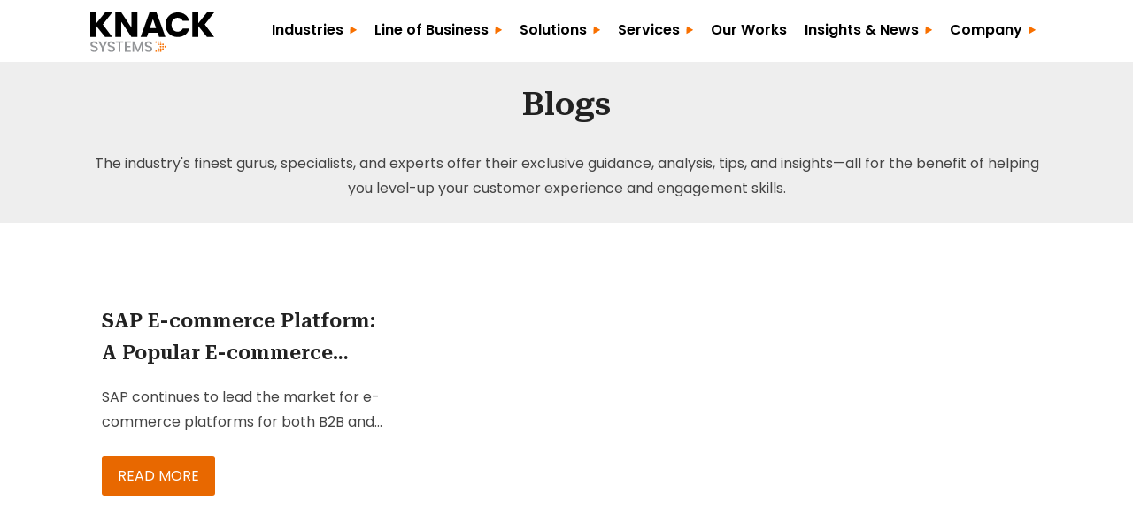

--- FILE ---
content_type: text/html; charset=UTF-8
request_url: https://www.knacksystems.com/blog/tag/sap_crm
body_size: 7543
content:
<!doctype html><html><head>
    <meta charset="utf-8">
    <title>Blogs | SAP CX | SAP C/4HANA | Software for Apparel and Fashion industry | sap_crm</title>
    <meta name="description" content="sap_crm | Follow Knack Systems blogs about transforming technology trends. we will keep up-to-date with our experts' viewpoints in blogs">
    
      <link rel="shortcut icon" href="https://www.knacksystems.com/hubfs/knack-systems-fav-icon.png">
    
        
     
    <script src="https://code.jquery.com/jquery-3.6.0.min.js"></script>
   
    <!--  Font Icons    -->
    <link rel="stylesheet" href="https://cdnjs.cloudflare.com/ajax/libs/font-awesome/6.7.2/css/all.min.css">
    <meta name="viewport" content="width=device-width, initial-scale=1">

    <script src="/hs/hsstatic/jquery-libs/static-1.1/jquery/jquery-1.7.1.js"></script>
<script>hsjQuery = window['jQuery'];</script>
    <meta property="og:description" content="sap_crm | Follow Knack Systems blogs about transforming technology trends. we will keep up-to-date with our experts' viewpoints in blogs">
    <meta property="og:title" content="Blogs | SAP CX | SAP C/4HANA | Software for Apparel and Fashion industry | sap_crm">
    <meta name="twitter:description" content="sap_crm | Follow Knack Systems blogs about transforming technology trends. we will keep up-to-date with our experts' viewpoints in blogs">
    <meta name="twitter:title" content="Blogs | SAP CX | SAP C/4HANA | Software for Apparel and Fashion industry | sap_crm">

    

    
    <style>
a.cta_button{-moz-box-sizing:content-box !important;-webkit-box-sizing:content-box !important;box-sizing:content-box !important;vertical-align:middle}.hs-breadcrumb-menu{list-style-type:none;margin:0px 0px 0px 0px;padding:0px 0px 0px 0px}.hs-breadcrumb-menu-item{float:left;padding:10px 0px 10px 10px}.hs-breadcrumb-menu-divider:before{content:'›';padding-left:10px}.hs-featured-image-link{border:0}.hs-featured-image{float:right;margin:0 0 20px 20px;max-width:50%}@media (max-width: 568px){.hs-featured-image{float:none;margin:0;width:100%;max-width:100%}}.hs-screen-reader-text{clip:rect(1px, 1px, 1px, 1px);height:1px;overflow:hidden;position:absolute !important;width:1px}
</style>

<link rel="stylesheet" href="https://www.knacksystems.com/hubfs/hub_generated/template_assets/1/182026865288/1763994432989/template_global.min.css">
<link rel="stylesheet" href="https://www.knacksystems.com/hubfs/hub_generated/template_assets/1/203875377188/1769172733225/template_blog-list.min.css">
<link rel="stylesheet" href="https://www.knacksystems.com/hubfs/hub_generated/template_assets/1/202685969432/1766427373256/template_navigation.min.css">
<link rel="stylesheet" href="https://7052064.fs1.hubspotusercontent-na1.net/hubfs/7052064/hub_generated/module_assets/1/-55928693385/1769168422885/module_pagination.min.css">

  <style>
    #hs_cos_wrapper_pagination-module-1 .hs-pagination {}

#hs_cos_wrapper_pagination-module-1 .hs-pagination__link:not(:last-child) { margin-right:px; }

#hs_cos_wrapper_pagination-module-1 .hs-pagination__link--number { border-radius:px; }

#hs_cos_wrapper_pagination-module-1 .hs-pagination__link--active {}

#hs_cos_wrapper_pagination-module-1 .hs-pagination__link--number:hover,
#hs_cos_wrapper_pagination-module-1 .hs-pagination__link--number:focus {}

#hs_cos_wrapper_pagination-module-1 .hs-pagination__link--prev,
#hs_cos_wrapper_pagination-module-1 .hs-pagination__link--next { border-radius:px; }

#hs_cos_wrapper_pagination-module-1 .hs-pagination__link--prev:hover,
#hs_cos_wrapper_pagination-module-1 .hs-pagination__link--prev:focus,
#hs_cos_wrapper_pagination-module-1 .hs-pagination__link--next:hover,
#hs_cos_wrapper_pagination-module-1 .hs-pagination__link--next:focus {}

#hs_cos_wrapper_pagination-module-1 .hs-pagination__link--prev>.hs-pagination__link-text,
#hs_cos_wrapper_pagination-module-1 .hs-pagination__link--next>.hs-pagination__link-text {}

#hs_cos_wrapper_pagination-module-1 .hs-pagination__link--text-and-icon.hs-pagination__link--prev>.hs-pagination__link-icon { margin-right:px; }

#hs_cos_wrapper_pagination-module-1 .hs-pagination__link--text-and-icon.hs-pagination__link--next>.hs-pagination__link-icon { margin-left:px; }

#hs_cos_wrapper_pagination-module-1 .hs-pagination__link--prev>.hs-pagination__link-icon svg,
#hs_cos_wrapper_pagination-module-1 .hs-pagination__link--next>.hs-pagination__link-icon svg {}

#hs_cos_wrapper_pagination-module-1 .hs-pagination__link--first,
#hs_cos_wrapper_pagination-module-1 .hs-pagination__link--last { border-radius:px; }

#hs_cos_wrapper_pagination-module-1 .hs-pagination__link--first:hover,
#hs_cos_wrapper_pagination-module-1 .hs-pagination__link--first:focus,
#hs_cos_wrapper_pagination-module-1 .hs-pagination__link--last:hover,
#hs_cos_wrapper_pagination-module-1 .hs-pagination__link--last:focus {}

#hs_cos_wrapper_pagination-module-1 .hs-pagination__link--first>.hs-pagination__link-text,
#hs_cos_wrapper_pagination-module-1 .hs-pagination__link--last>.hs-pagination__link-text {}

#hs_cos_wrapper_pagination-module-1 .hs-pagination__link--text-and-icon.hs-pagination__link--first>.hs-pagination__link-icon { margin-right:px; }

#hs_cos_wrapper_pagination-module-1 .hs-pagination__link--text-and-icon.hs-pagination__link--last>.hs-pagination__link-icon { margin-left:px; }

#hs_cos_wrapper_pagination-module-1 .hs-pagination__link--first>.hs-pagination__link-icon svg,
#hs_cos_wrapper_pagination-module-1 .hs-pagination__link--last>.hs-pagination__link-icon svg {}

  </style>

<link rel="stylesheet" href="https://www.knacksystems.com/hubfs/hub_generated/module_assets/1/184977786766/1767956251275/module_ks-cta.min.css">
    

    
<!--  Added by GoogleAnalytics integration -->
<script>
var _hsp = window._hsp = window._hsp || [];
_hsp.push(['addPrivacyConsentListener', function(consent) { if (consent.allowed || (consent.categories && consent.categories.analytics)) {
  (function(i,s,o,g,r,a,m){i['GoogleAnalyticsObject']=r;i[r]=i[r]||function(){
  (i[r].q=i[r].q||[]).push(arguments)},i[r].l=1*new Date();a=s.createElement(o),
  m=s.getElementsByTagName(o)[0];a.async=1;a.src=g;m.parentNode.insertBefore(a,m)
})(window,document,'script','//www.google-analytics.com/analytics.js','ga');
  ga('create','UA-47687255-1','auto');
  ga('send','pageview');
}}]);
</script>

<!-- /Added by GoogleAnalytics integration -->

<!--  Added by GoogleAnalytics4 integration -->
<script>
var _hsp = window._hsp = window._hsp || [];
window.dataLayer = window.dataLayer || [];
function gtag(){dataLayer.push(arguments);}

var useGoogleConsentModeV2 = true;
var waitForUpdateMillis = 1000;


if (!window._hsGoogleConsentRunOnce) {
  window._hsGoogleConsentRunOnce = true;

  gtag('consent', 'default', {
    'ad_storage': 'denied',
    'analytics_storage': 'denied',
    'ad_user_data': 'denied',
    'ad_personalization': 'denied',
    'wait_for_update': waitForUpdateMillis
  });

  if (useGoogleConsentModeV2) {
    _hsp.push(['useGoogleConsentModeV2'])
  } else {
    _hsp.push(['addPrivacyConsentListener', function(consent){
      var hasAnalyticsConsent = consent && (consent.allowed || (consent.categories && consent.categories.analytics));
      var hasAdsConsent = consent && (consent.allowed || (consent.categories && consent.categories.advertisement));

      gtag('consent', 'update', {
        'ad_storage': hasAdsConsent ? 'granted' : 'denied',
        'analytics_storage': hasAnalyticsConsent ? 'granted' : 'denied',
        'ad_user_data': hasAdsConsent ? 'granted' : 'denied',
        'ad_personalization': hasAdsConsent ? 'granted' : 'denied'
      });
    }]);
  }
}

gtag('js', new Date());
gtag('set', 'developer_id.dZTQ1Zm', true);
gtag('config', 'G-6EG9CM8PTM384116430');
</script>
<script async src="https://www.googletagmanager.com/gtag/js?id=G-6EG9CM8PTM384116430"></script>

<!-- /Added by GoogleAnalytics4 integration -->

<!--  Added by GoogleTagManager integration -->
<script>
var _hsp = window._hsp = window._hsp || [];
window.dataLayer = window.dataLayer || [];
function gtag(){dataLayer.push(arguments);}

var useGoogleConsentModeV2 = true;
var waitForUpdateMillis = 1000;



var hsLoadGtm = function loadGtm() {
    if(window._hsGtmLoadOnce) {
      return;
    }

    if (useGoogleConsentModeV2) {

      gtag('set','developer_id.dZTQ1Zm',true);

      gtag('consent', 'default', {
      'ad_storage': 'denied',
      'analytics_storage': 'denied',
      'ad_user_data': 'denied',
      'ad_personalization': 'denied',
      'wait_for_update': waitForUpdateMillis
      });

      _hsp.push(['useGoogleConsentModeV2'])
    }

    (function(w,d,s,l,i){w[l]=w[l]||[];w[l].push({'gtm.start':
    new Date().getTime(),event:'gtm.js'});var f=d.getElementsByTagName(s)[0],
    j=d.createElement(s),dl=l!='dataLayer'?'&l='+l:'';j.async=true;j.src=
    'https://www.googletagmanager.com/gtm.js?id='+i+dl;f.parentNode.insertBefore(j,f);
    })(window,document,'script','dataLayer','GTM-N859SS2R');

    window._hsGtmLoadOnce = true;
};

_hsp.push(['addPrivacyConsentListener', function(consent){
  if(consent.allowed || (consent.categories && consent.categories.analytics)){
    hsLoadGtm();
  }
}]);

</script>

<!-- /Added by GoogleTagManager integration -->


<script type="text/javascript" language="javascript">
  var llcookieless = false;
  var sf14gv = 17658;
  (function() {
    var sf14g = document.createElement('script');
    sf14g.src = 'https://lltrck.com/lt-v2.min.js';
    var s = document.getElementsByTagName('script')[0]; s.parentNode.insertBefore(sf14g, s);
  })();
</script>


<script>

    (function (w, d, t) {

        _ml = w._ml || {};

        _ml.eid = '81430';

        _ml.cid = 'a715bc87-dbe6-48db-bf31-2781df63ce4a';

        var s, cd, tag; s = d.getElementsByTagName(t)[0]; cd = new Date();

        tag = d.createElement(t); tag.async = 1;

        tag.src = 'https://ml314.com/tag.aspx?' + cd.getDate() + cd.getMonth();

        s.parentNode.insertBefore(tag, s);

    })(window, document, 'script');

</script>

<!-- Google tag (gtag.js) -->
<script async src="https://www.googletagmanager.com/gtag/js?id=G-6EG9CM8PTM"></script>
<script>
  window.dataLayer = window.dataLayer || [];
  function gtag(){dataLayer.push(arguments);}
  gtag('js', new Date());

  gtag('config', 'G-6EG9CM8PTM');
</script>
<meta name="twitter:site" content="@KnackSystems">
<meta property="og:url" content="https://www.knacksystems.com/blog/tag/sap_crm">
<meta property="og:type" content="blog">
<meta name="twitter:card" content="summary">
<link rel="alternate" type="application/rss+xml" href="https://www.knacksystems.com/blog/rss.xml">
<meta name="twitter:domain" content="www.knacksystems.com">
<script src="//platform.linkedin.com/in.js" type="text/javascript">
    lang: en_US
</script>

<meta http-equiv="content-language" content="en">






  <meta name="generator" content="HubSpot"></head>
  <body>
<!--  Added by GoogleTagManager integration -->
<noscript><iframe src="https://www.googletagmanager.com/ns.html?id=GTM-N859SS2R" height="0" width="0" style="display:none;visibility:hidden"></iframe></noscript>

<!-- /Added by GoogleTagManager integration -->

     <div class="ks-wrapper">
    
    <div class="ks-header">
      <div data-global-resource-path="Knack-Systems-2025/KS-Website/header-phase2/ks-header.html"><!-- Begin partial -->

 

<div class="ks-container">
  <div class="row">
      <div class="col-12">
        <div id="hs_cos_wrapper_module_header" class="hs_cos_wrapper hs_cos_wrapper_widget hs_cos_wrapper_type_module" style="" data-hs-cos-general-type="widget" data-hs-cos-type="module"><header class="header_area">
        <div class="main_header_area">
            <div class="row fixed-top ks-header">
                <nav id="navigation1" class="navigation ks-container">
                    <!-- Logo Area Start -->
                    <div class="nav-header col-2">
                        <div class="nav-child">
                            <a class="nav-brand" href="https://www.knacksystems.com/">
                              <img src="https://www.knacksystems.com/hubfs/ks/KNACK%20Systems-Logo%20RGB.svg">
                            </a>
                            <div class="nav-toggle"></div>
                        </div>
                    </div>

                    <div class="nav-menus-wrapper col-10">
                        <ul class="nav-menu">

                            <li><a href="https://www.knacksystems.com/industries">Industries</a>
                                <div class="megamenu-panel nav-dropdown industries">
                                    <div class="megamenu-lists">
                                        <ul class="megamenu-list list-col-2">
                                            <li class="megamenu-list-title"><a href="index.html">Consumer Brands</a></li>
                                            <li><a href="https://www.knacksystems.com/industries/apparel-and-fashion">Apparel &amp; Fashion</a></li>
                                            <li><a href="https://www.knacksystems.com/industries/footwear-and-accessories">Footwear &amp; Accessories</a>
                                            </li>
                                            <li><a href="https://www.knacksystems.com/industries/sports-outdoors">Sports &amp; Outdoor</a></li>
                                            <li><a href="https://www.knacksystems.com/industries/consumer-durables">Consumer Durables</a></li>
                                        </ul>
                                        <ul class="megamenu-list list-col-2">
                                            <li><a href="https://www.knacksystems.com/industries/wholesale-and-distribution">Wholesale and
                                                    Distribution</a></li>
                                            <li><a href="https://www.knacksystems.com/industries/manufacturing">Manufacturing</a>
                                            </li>
                                            <li><a href="https://www.knacksystems.com/industries/industrial-machinery-and-components">IM&amp;C</a>
                                            </li>
                                            <li><a href="https://www.knacksystems.com/industries/chemicals">Chemical</a></li>
                                            <li><a href="https://www.knacksystems.com/industries/high-tech">High
                                                    Tech</a></li>
                                            <li><a href="https://www.knacksystems.com/industries/building-materials">Building Materials</a></li>
                                            <li><a href="https://www.knacksystems.com/industries/life-sciences" class="last-border">Life
                                                    Sciences</a></li>
                                        </ul>
                                    </div>
                                </div>
                            </li>

                            <li><a href="https://www.knacksystems.com/line-of-business">Line of Business</a>
                                <div class="megamenu-panel nav-dropdown">
                                    <div class="megamenu-lists">
                                        <ul class="megamenu-list list-col-2">
                                            <li class="megamenu-list-title"><a href="https://www.knacksystems.com/line-of-business/e-commerce">E-Commerce</a></li>
                                            <li><a href="https://www.knacksystems.com/line-of-business/e-commerce/b2b-commerce">B2B Commerce</a></li>
                                            <li><a href="https://www.knacksystems.com/line-of-business/e-commerce/b2c-commerce">B2C Commerce</a></li>
                                        </ul>
                                        <ul class="megamenu-list list-col-2">
                                            <li><a href="https://www.knacksystems.com/line-of-business/configure-price-quote-sap-cpq">Configure, Price and
                                                    Quote (CPQ)</a></li>
                                            <li><a href="https://www.knacksystems.com/line-of-business/sales">Sales</a></li>
                                            <li><a href="https://www.knacksystems.com/line-of-business/service">Service</a></li>
                                            <li><a href="https://www.knacksystems.com/line-of-business/marketing" class="last-border">Marketing</a></li>
                                        </ul>
                                    </div>
                                </div>
                            </li>

                            <li><a href="https://www.knacksystems.com/#">Solutions</a>
                                <ul class="nav-dropdown">
                                  <li><a href="https://www.knacksystems.com/solutions/ai-for-sap-customer-experience-cx">AI for SAP CX</a>
<!--                                     <ul>
                                      <li><a href="https://www.knacksystems.com/-temporary-slug-e2e62bd3-7faa-4d5e-a855-04fbb180b799?hs_preview=QEBLDKxH-202974197612">KnackFirstAI</a></li>
                                    </ul> -->
                                  </li>
                                  <li><a href="https://www.knacksystems.com/solutions/sap-b2b-self-service-portal-knack-brava-b2b-self-service-accelerator">SAP B2B Self-Service Portal Accelerator</a></li>
                                  <li><a href="https://www.knacksystems.com/solutions/b2b-self-service-portal-knack-brava">Knack Brava B2B Omnichannel Solution</a></li>
                                  <li><a href="https://www.knacksystems.com/solutions/b2b2c-network-commerce-solution-seasononeb2b2c">B2B2C Network Commerce Solution</a></li>
                                  <li><a href="https://www.knacksystems.com/solutions/b2b-fashion-wholesale-solution-seasonone" class="last-border">B2B Fashion Wholesale Solution</a></li>                
                                </ul>
                            </li>

                            <li><a href="https://www.knacksystems.com/our-services">Services</a>
                                <ul class="nav-dropdown">
                                    <li><a href="https://www.knacksystems.com/our-services/strategy-and-planning">Strategy &amp; Planning</a></li>
                                    <li><a href="https://www.knacksystems.com/our-services/implementation">Implementation</a></li>
                                    <li><a href="https://www.knacksystems.com/our-services/solution-design">Solution Design</a></li>
                                    <li><a href="https://www.knacksystems.com/our-services/rollout-and-adoption">Rollout &amp; Adoption</a></li>
                                    <li><a href="https://www.knacksystems.com/our-services/application-managed-services-and-operations">Application Managed Services &amp; Operations</a></li>
                                    <li><a href="https://www.knacksystems.com/our-services/application-managed-services-for-sap-commerce-cloud" class="last-border">Commerce AMS Services</a></li>
                                </ul>
                            </li>

                            <li><a href="https://www.knacksystems.com/our-work">Our Works</a></li>

                            <li><a href="https://www.knacksystems.com/insights-and-news">Insights &amp; News</a>
                                <ul class="nav-dropdown">
                                    <li><a href="https://www.knacksystems.com/blog">Blogs</a></li>
                                  <li><a href="https://www.knacksystems.com/podcasts">Podcasts</a></li>
                                    <li><a href="https://www.knacksystems.com/webinars">Webinars</a></li>
                                    <li><a href="https://www.knacksystems.com/news-and-events" class="last-border">News &amp; Events</a></li>
                                </ul>
                            </li>

                            <li><a href="https://www.knacksystems.com/about-us">Company</a>
                                <ul class="nav-dropdown company-dropdown">
                                    <li class="megamenu-list-title"><a href="https://www.knacksystems.com/about-us/leaderships">Leadership Team</a>
                                    </li>
                                    <li><a href="https://www.knacksystems.com/company/certification-and-partners">Certifications
                                            &amp; Partners</a></li>
                                    <li><a href="https://www.knacksystems.com/careers">Careers</a></li>
                                    <li><a href="https://www.knacksystems.com/contact-us" class="last-border">Contact Us</a></li>
                                </ul>
                            </li>

                        </ul>
                    </div>
                </nav>
            </div>
        </div>
    </header></div>
      </div>
  </div>
</div>
    
<!-- End partial --></div>
     
    </div>
    
       
     
       
         <div class="blog-header">
      <div id="hs_cos_wrapper_module_blogs-listing-header" class="hs_cos_wrapper hs_cos_wrapper_widget hs_cos_wrapper_type_module" style="" data-hs-cos-general-type="widget" data-hs-cos-type="module"><div class="ks-container">
  <div class="row">
    <div class="col-12">
      <div id="hs_cos_wrapper_module_blogs-listing-header_" class="hs_cos_wrapper hs_cos_wrapper_widget hs_cos_wrapper_type_inline_rich_text" style="" data-hs-cos-general-type="widget" data-hs-cos-type="inline_rich_text" data-hs-cos-field="richtext_blog_content"><h2>Blogs</h2>
<p>The industry's finest gurus, specialists, and experts offer their exclusive guidance, analysis, tips, and insights—all for the benefit of helping you level-up your customer experience and engagement skills.</p></div>
    </div>
  </div>
</div></div>
    </div>

      
    <div class="blog-container">
    <div class="blog-listing-wrapper cell-wrapper">
        <div class="blog-section">

        
                <div class="post-listing">
                    
                    
                        <div class="post-item">
                           
                                <div class="post-body clearfix">
                                  
                                    <!--post summary-->
                                    
                                  
                                    <h1><a href="https://www.knacksystems.com/blog/hybris-e-commerce-platform-a-popular-e-commerce-solution-for-b2b-b2c-businesses">SAP E-commerce Platform: A Popular E-commerce Solution for B2B &amp; B2C Businesses</a></h1>
                                  
                                    <div class="custom-blog-content"> <p>SAP continues to lead the market for e-commerce platforms for both B2B and B2C companies. With every new version come robust enhancements that make the suite’s core commerce capabilities even better equipped to ensure customer engagement and improve dialog between business and customer. With these kinds of innovations, consumers and clients are empowered to manage their own purchases, orders, and subscriptions with definite visibility of each <a href="http://knacksystems.com/solutions/hybris/">stage of the fulfillment process</a>. Below are just some of the functionalities and features you are missing out on by not getting SAP:</p>
</div>

                                </div>
                          
                           

                                  <div id="hubspot-author_data" class="hubspot-editable" data-hubspot-form-id="author_data" data-hubspot-name="Blog Author">
                                        
                                        
                                            <!--a class="author-link" href="https://www.knacksystems.com/blog/author/the-knack-systems-team">The Knack Systems Team</a-->
                                        
                                    </div>
                                  
                                  
                                    
                                
                                
                                    <a class="read-more" href="https://www.knacksystems.com/blog/hybris-e-commerce-platform-a-popular-e-commerce-solution-for-b2b-b2c-businesses">Read More</a>
                                
                          
                                <!--div class="custom_listing_comments" aria-label="">
                                    
                                    
                                    0 Comments <a href="https://www.knacksystems.com/blog/hybris-e-commerce-platform-a-popular-e-commerce-solution-for-b2b-b2c-businesses#comments-listing">Click here to read/write comments</a>
                                </div-->
                          
                                
                                     <!--p id="hubspot-topic_data"> Topics:
                                        
                                            <a class="topic-link" href="https://www.knacksystems.com/blog/tag/sap-cloud-for-customer-2">SAP Cloud for Customer</a>,
                                        
                                            <a class="topic-link" href="https://www.knacksystems.com/blog/tag/sap-hybris-cloud-for-customer">SAP Hybris Cloud for Customer</a>,
                                        
                                            <a class="topic-link" href="https://www.knacksystems.com/blog/tag/sap-hybris-cloud-for-service">SAP Hybris Cloud for Service</a>,
                                        
                                            <a class="topic-link" href="https://www.knacksystems.com/blog/tag/sap_crm">sap_crm</a>,
                                        
                                            <a class="topic-link" href="https://www.knacksystems.com/blog/tag/sap_partners">sap_partners</a>,
                                        
                                            <a class="topic-link" href="https://www.knacksystems.com/blog/tag/best_practices">best_practices</a>,
                                        
                                            <a class="topic-link" href="https://www.knacksystems.com/blog/tag/business_solutions">business_solutions</a>,
                                        
                                            <a class="topic-link" href="https://www.knacksystems.com/blog/tag/cloud-for-sales">Cloud for Sales</a>,
                                        
                                            <a class="topic-link" href="https://www.knacksystems.com/blog/tag/hybris-commerce-suite">hybris Commerce suite</a>,
                                        
                                            <a class="topic-link" href="https://www.knacksystems.com/blog/tag/sap-cloud-solutions">SAP Cloud Solutions</a>,
                                        
                                            <a class="topic-link" href="https://www.knacksystems.com/blog/tag/sap-software">SAP Software</a>,
                                        
                                            <a class="topic-link" href="https://www.knacksystems.com/blog/tag/omnichannel-commerce">Omnichannel Commerce</a>,
                                        
                                            <a class="topic-link" href="https://www.knacksystems.com/blog/tag/e-commerce">E-Commerce</a>,
                                        
                                            <a class="topic-link" href="https://www.knacksystems.com/blog/tag/c-4hana">C/4HANA</a>
                                        
                                     </p-->
                                
                            
                        </div>
                    
                </div>
          
                
                <!--div class="blog-pagination">
                    
                        <a class="all-posts-link" href="https://www.knacksystems.com/blog/all">All posts</a>
                    
                </div-->
                
              <div class="blog-pagination">
                
                  <div class="container-fluid">
<div class="row-fluid-wrapper">
<div class="row-fluid">
<div class="span12 widget-span widget-type-cell " style="" data-widget-type="cell" data-x="0" data-w="12">

<div class="row-fluid-wrapper row-depth-1 row-number-1 dnd-section">
<div class="row-fluid ">
<div class="span12 widget-span widget-type-custom_widget dnd-module" style="" data-widget-type="custom_widget" data-x="0" data-w="12">
<div id="hs_cos_wrapper_pagination-module-1" class="hs_cos_wrapper hs_cos_wrapper_widget hs_cos_wrapper_type_module" style="" data-hs-cos-general-type="widget" data-hs-cos-type="module">


  



  



  



  



  







  








</div>

</div><!--end widget-span -->
</div><!--end row-->
</div><!--end row-wrapper -->

</div><!--end widget-span -->
</div>
</div>
</div>
    </div>

        </div>
    </div>
</div>
             <div class="ks-cta">
        <div id="hs_cos_wrapper_module_ks-cta" class="hs_cos_wrapper hs_cos_wrapper_widget hs_cos_wrapper_type_module" style="" data-hs-cos-general-type="widget" data-hs-cos-type="module"><div class="ks-container">
  <div class="row">
    <div class="col-12">
      <div id="hs_cos_wrapper_module_ks-cta_" class="hs_cos_wrapper hs_cos_wrapper_widget hs_cos_wrapper_type_inline_rich_text" style="" data-hs-cos-general-type="widget" data-hs-cos-type="inline_rich_text" data-hs-cos-field="richtext_cta_content"><h3>Ready To Grow Your Business Online?</h3>
<p>Request a call from our fashion E-Commerce experts!</p>
<a href="https://www.knacksystems.com/connect-with-our-digital-expert" class="cta-button">Connect With Our Digital Experts</a></div>
    </div>
  </div>
</div></div>
      </div>
    
    
    
    <div class="ks-footer">
     <div data-global-resource-path="Knack-Systems-2025/KS-Website/footer/ks-footer.html"><!-- Begin partial -->
  <div class="ks-container">
    <div class="footer-links">
      <div id="hs_cos_wrapper_module_footer-links" class="hs_cos_wrapper hs_cos_wrapper_widget hs_cos_wrapper_type_module" style="" data-hs-cos-general-type="widget" data-hs-cos-type="module"><div class="row">      
  <div class="col-2">
    <div id="hs_cos_wrapper_module_footer-links_" class="hs_cos_wrapper hs_cos_wrapper_widget hs_cos_wrapper_type_inline_rich_text" style="" data-hs-cos-general-type="widget" data-hs-cos-type="inline_rich_text" data-hs-cos-field="richtext_industries"><h6>Industries</h6>
<ul>
<li><a href="https://www.knacksystems.com/industries/apparel-and-fashion">Apparel &amp; Fashion</a></li>
<li><a href="https://www.knacksystems.com/industries/footwear-and-accessories">Footwear &amp; Accessories</a></li>
<li><a href="https://www.knacksystems.com/industries/sports-outdoors">Sports &amp; Outdoor</a></li>
<li><a href="https://www.knacksystems.com/industries/consumer-durables">Consumer Durables</a></li>
<li><a href="https://www.knacksystems.com/industries/wholesale-and-distribution">Wholesale &amp; Distribution</a></li>
<li><a href="https://www.knacksystems.com/industries/manufacturing">Manufacturing</a></li>
<li><a href="https://www.knacksystems.com/industries/industrial-machinery-and-components">IM&amp;C</a></li>
<li><a href="https://www.knacksystems.com/industries/chemicals">Chemicals</a></li>
<li><a href="https://www.knacksystems.com/industries/high-tech">High Tech</a></li>
<li><a href="https://www.knacksystems.com/industries/building-materials">Building Materials</a></li>
<li><a href="https://www.knacksystems.com/industries/life-sciences">Life Sciences</a></li>
</ul></div>
  </div>
  <div class="col-2">
    <div id="hs_cos_wrapper_module_footer-links_" class="hs_cos_wrapper hs_cos_wrapper_widget hs_cos_wrapper_type_inline_rich_text" style="" data-hs-cos-general-type="widget" data-hs-cos-type="inline_rich_text" data-hs-cos-field="richtext_lob"><h6>Line of Business</h6>
<ul>
<li><a href="https://www.knacksystems.com/line-of-business/e-commerce">E-Commerce</a></li>
<li><a href="https://www.knacksystems.com/line-of-business/e-commerce/b2b-commerce">B2B Commerce</a></li>
<li><a href="https://www.knacksystems.com/line-of-business/e-commerce/b2c-commerce">B2C Commerce</a></li>
<li><a href="https://www.knacksystems.com/line-of-business/configure-price-quote-sap-cpq">Configure, Price and Quote (CPQ)</a></li>
<li><a href="https://www.knacksystems.com/line-of-business/marketing">Marketing</a></li>
<li><a href="https://www.knacksystems.com/line-of-business/sales">Sales</a></li>
<li><a href="https://www.knacksystems.com/line-of-business/service">Service</a></li>
</ul></div>
  </div>
  <div class="col-2">
    <div id="hs_cos_wrapper_module_footer-links_" class="hs_cos_wrapper hs_cos_wrapper_widget hs_cos_wrapper_type_inline_rich_text" style="" data-hs-cos-general-type="widget" data-hs-cos-type="inline_rich_text" data-hs-cos-field="richtext_solutions"><h6>Solutions</h6>
<ul>
<li><a href="https://www.knacksystems.com/solutions/ai-for-sap-customer-experience-cx">AI for SAP CX</a></li>
<li><a href="https://www.knacksystems.com/solutions/sap-b2b-self-service-portal-knack-brava-b2b-self-service-accelerator">SAP B2B Self-Service Portal Accelerator</a></li>
<li><a href="https://www.knacksystems.com/solutions/b2b-self-service-portal-knack-brava">Knack Brava B2B Omnichannel Solution</a></li>
<li><a href="https://www.knacksystems.com/solutions/b2b2c-network-commerce-solution-seasononeb2b2c">B2B2C Network Commerce Solution</a></li>
<li><a href="https://www.knacksystems.com/solutions/b2b-fashion-wholesale-solution-seasonone">B2B Fashion Wholesale Solution</a></li>
</ul></div>
  </div>
  <div class="col-2">
    <div id="hs_cos_wrapper_module_footer-links_" class="hs_cos_wrapper hs_cos_wrapper_widget hs_cos_wrapper_type_inline_rich_text" style="" data-hs-cos-general-type="widget" data-hs-cos-type="inline_rich_text" data-hs-cos-field="richtext_services"><h6>Services</h6>
<ul>
<li><a href="https://www.knacksystems.com/our-services/strategy-and-planning">Strategy &amp; Planning</a></li>
<li><a href="https://www.knacksystems.com/our-services/implementation">Implementation</a></li>
<li><a href="https://www.knacksystems.com/our-services/solution-design">Solution Design</a></li>
<li><a href="https://www.knacksystems.com/our-services/rollout-and-adoption">Rollout &amp; Adoption</a></li>
<li><a href="https://www.knacksystems.com/our-services/application-managed-services-and-operations">Application Managed Services</a></li>
<li><a href="https://www.knacksystems.com/our-services/application-managed-services-for-sap-commerce-cloud">Commerce AMS Services</a></li>
</ul></div>
  </div>
  <div class="col-2">
    <div id="hs_cos_wrapper_module_footer-links_" class="hs_cos_wrapper hs_cos_wrapper_widget hs_cos_wrapper_type_inline_rich_text" style="" data-hs-cos-general-type="widget" data-hs-cos-type="inline_rich_text" data-hs-cos-field="richtext_insights"><h6>Insight and News</h6>
<ul>
<li><a href="https://www.knacksystems.com/blog">Blogs</a></li>
<li><a href="https://www.knacksystems.com/podcasts">Podcasts</a></li>
<li><a href="https://www.knacksystems.com/webinars">Webinars</a></li>
<li><a href="https://www.knacksystems.com/news-and-events">News &amp; Events</a></li>
</ul></div>
  </div>
  <div class="col-2">
    <div id="hs_cos_wrapper_module_footer-links_" class="hs_cos_wrapper hs_cos_wrapper_widget hs_cos_wrapper_type_inline_rich_text" style="" data-hs-cos-general-type="widget" data-hs-cos-type="inline_rich_text" data-hs-cos-field="richtext_company"><h6>Company</h6>
<ul>
<li><a href="https://www.knacksystems.com/about-us/leaderships">Leadership Team</a></li>
<li><a href="https://www.knacksystems.com/company/certification-and-partners">Certifications &amp; Partners</a></li>
<li><a href="https://www.knacksystems.com/careers">Careers</a></li>
<li><a href="https://www.knacksystems.com/contact-us">Contact us</a></li>
</ul></div>
  </div>
</div></div>
    </div>
    <div class="footer-social">
      <div id="hs_cos_wrapper_module_footer-social" class="hs_cos_wrapper hs_cos_wrapper_widget hs_cos_wrapper_type_module" style="" data-hs-cos-general-type="widget" data-hs-cos-type="module"><div class="row">
  <div class="col-5">     
    <p>Follow Us</p>
    <ul>
      <li><a href="https://www.facebook.com/KnackSystems"><i class="fa-brands fa-facebook-f"></i></a></li>
      <li><a href="http://www.linkedin.com/company/knack-systems"><i class="fa-brands fa-linkedin-in"></i></a></li>
      <li><a href="https://twitter.com/knacksystems"><i class="fa-brands fa-x-twitter"></i></a></li>
      <li><a href="https://www.instagram.com/knack.systems/"><i class="fa-brands fa-instagram"></i></a></li>
      <li><a href="https://www.pinterest.com/knacksystems/"><i class="fa-brands fa-pinterest-p"></i></a></li>
      <li><a href="https://www.youtube.com/channel/UC7I0xxrhcXacGE9Gf47yG5g"><i class="fa-brands fa-youtube"></i></a></li>
    </ul>
  </div>
    
  <div class="col-5">     
    <p>Listen to the podcast</p>
    <ul class="podcast">
      <li><a href="https://open.spotify.com/show/4GRIUc9MN5RN4gfauvN1db"><i class="fa-brands fa-spotify"></i></a></li>
      <li><a href="https://podcasts.apple.com/us/podcast/cx-now-next/id1696631225"><i class="fa fa-podcast"></i></a></li>
      <li><a href="https://music.youtube.com/googlepodcasts"><img src="https://www.knacksystems.com/hubfs/ks-website-2025/google-podcast.svg"></a></li>
    </ul>
  </div>
  <div class="col-2"> 
    <div class="top-button">
      <a href="#top" id="scroll-to-top-btn">
        <i class="fa fa-angle-up"></i>
      </a>
    </div>
  </div>
</div></div>
    </div>
  </div>

  <div class="border-line"></div>

  <div class="ks-container">
    <div class="footer-copyright">
      <div id="hs_cos_wrapper_module_footer-copyright" class="hs_cos_wrapper hs_cos_wrapper_widget hs_cos_wrapper_type_module" style="" data-hs-cos-general-type="widget" data-hs-cos-type="module"><div class="row">
  <div class="col-12">     
    <div id="hs_cos_wrapper_module_footer-copyright_" class="hs_cos_wrapper hs_cos_wrapper_widget hs_cos_wrapper_type_inline_rich_text" style="" data-hs-cos-general-type="widget" data-hs-cos-type="inline_rich_text" data-hs-cos-field="richtext_copyright"><p>© 2026 Knack Systems. All Rights Reserved.</p></div>
  </div>
</div></div>
    </div>
  </div>

<!-- End partial --></div>
    </div>
    
       
    
<!-- HubSpot performance collection script -->
<script defer src="/hs/hsstatic/content-cwv-embed/static-1.1293/embed.js"></script>
<script src="https://www.knacksystems.com/hubfs/hub_generated/template_assets/1/202685969471/1765866395013/template_ks-global.min.js"></script>
<script>
var hsVars = hsVars || {}; hsVars['language'] = 'en';
</script>

<script src="/hs/hsstatic/cos-i18n/static-1.53/bundles/project.js"></script>
<script src="https://www.knacksystems.com/hubfs/hub_generated/module_assets/1/185406508390/1767031072858/module_footer-links.min.js"></script>

<!-- Start of HubSpot Analytics Code -->
<script type="text/javascript">
var _hsq = _hsq || [];
_hsq.push(["setContentType", "listing-page"]);
_hsq.push(["setCanonicalUrl", "https:\/\/www.knacksystems.com\/blog\/tag\/sap_crm"]);
_hsq.push(["setPageId", "111679172914"]);
_hsq.push(["setContentMetadata", {
    "contentPageId": 111679172914,
    "legacyPageId": "111679172914",
    "contentFolderId": null,
    "contentGroupId": 12573647394,
    "abTestId": null,
    "languageVariantId": 111679172914,
    "languageCode": "en",
    
    
}]);
</script>

<script type="text/javascript" id="hs-script-loader" async defer src="/hs/scriptloader/2435241.js"></script>
<!-- End of HubSpot Analytics Code -->


<script type="text/javascript">
var hsVars = {
    render_id: "14d02fff-15b3-4bd2-bc21-d5655522d492",
    ticks: 1769171364331,
    page_id: 111679172914,
    
    content_group_id: 12573647394,
    portal_id: 2435241,
    app_hs_base_url: "https://app.hubspot.com",
    cp_hs_base_url: "https://cp.hubspot.com",
    language: "en",
    analytics_page_type: "listing-page",
    scp_content_type: "",
    
    analytics_page_id: "111679172914",
    category_id: 7,
    folder_id: 0,
    is_hubspot_user: false
}
</script>


<script defer src="/hs/hsstatic/HubspotToolsMenu/static-1.432/js/index.js"></script>

<script type="text/javascript">
_linkedin_partner_id = "3915041";
window._linkedin_data_partner_ids = window._linkedin_data_partner_ids || [];
window._linkedin_data_partner_ids.push(_linkedin_partner_id);
</script><script type="text/javascript">
(function(l) {
if (!l){window.lintrk = function(a,b){window.lintrk.q.push([a,b])};
window.lintrk.q=[]}
var s = document.getElementsByTagName("script")[0];
var b = document.createElement("script");
b.type = "text/javascript";b.async = true;
b.src = "https://snap.licdn.com/li.lms-analytics/insight.min.js";
s.parentNode.insertBefore(b, s);})(window.lintrk);
</script>
<noscript>
<img height="1" width="1" style="display:none;" alt="" src="https://px.ads.linkedin.com/collect/?pid=3915041&amp;fmt=gif">
</noscript>

<script>
    var formalyze = [];
    formalyze.auto = true;
    formalyze.callback = function(options) {};
    (function() {
        var a = document.createElement('script');
        a.src = 'https://lltrck.com/scripts/formalyze.js?llid=17658';
        var s = document.getElementsByTagName('script')[0]; s.parentNode.insertBefore(a, s);
    })();
</script>

<!-- Salesintel code -->
<script charset="utf-8" type="text/javascript" src="https://api-gateway.scriptintel.io/service/visitorintel/visitorTag/246706/script.js?apiKey=MjQ2NzA2ZTVjNjkzNWYtNDZkNC00MTU5LTlkOWYtMDBkYWM3MWEzY2M0"></script>

<!-- Start of HubSpot Embed Code -->
<script type="text/javascript" id="hs-script-loader" async defer src="//js.hs-scripts.com/2435241.js"></script>
<!-- End of HubSpot Embed Code -->

<!-- B2B Intent Start of HubSpot Embed Code -->
  <script type="text/javascript" id="hs-script-loader" async defer src="//js-na1.hs-scripts.com/2435241.js"></script>
<!-- End of HubSpot Embed Code -->
<div id="fb-root"></div>
  <script>(function(d, s, id) {
  var js, fjs = d.getElementsByTagName(s)[0];
  if (d.getElementById(id)) return;
  js = d.createElement(s); js.id = id;
  js.src = "//connect.facebook.net/en_GB/sdk.js#xfbml=1&version=v3.0";
  fjs.parentNode.insertBefore(js, fjs);
 }(document, 'script', 'facebook-jssdk'));</script> <script>!function(d,s,id){var js,fjs=d.getElementsByTagName(s)[0];if(!d.getElementById(id)){js=d.createElement(s);js.id=id;js.src="https://platform.twitter.com/widgets.js";fjs.parentNode.insertBefore(js,fjs);}}(document,"script","twitter-wjs");</script>
 


        </div>
  
</body></html>

--- FILE ---
content_type: text/css
request_url: https://www.knacksystems.com/hubfs/hub_generated/template_assets/1/182026865288/1763994432989/template_global.min.css
body_size: 880
content:
@import url("https://fonts.googleapis.com/css2?family=Poppins:ital,wght@0,100;0,200;0,300;0,400;0,500;0,600;0,700;0,800;0,900;1,100;1,200;1,300;1,400;1,500;1,600;1,700;1,800;1,900&family=Roboto+Serif:ital,opsz,wght@0,8..144,100..900;1,8..144,100..900&family=Rufina:wght@400;700&display=swap");@import url("https://fonts.googleapis.com/css2?family=Roboto+Serif:ital,opsz,wght@0,8..144,100..900;1,8..144,100..900&family=Rufina:wght@400;700&display=swap");body{font-family:Poppins,sans-serif;font-size:16px;margin:0;padding:0}*,body{box-sizing:border-box}.ks-wrapper{height:auto;overflow:auto;width:100%}.ks-wrapper h1{color:#000;font-family:"Roboto Serif",serif;font-weight:600;margin:0 0 30px}.ks-wrapper h2,.ks-wrapper h3{font-family:"Roboto Serif",serif}.ks-wrapper h2,.ks-wrapper h3,.ks-wrapper h4{color:#222;font-weight:600;margin:0 0 30px;text-align:center}.ks-wrapper h5{color:#222;font-weight:600;margin:0 0 30px}.ks-wrapper h6{color:#222;font-weight:400;line-height:normal;margin:0 0 30px}.ks-wrapper p{color:#444;font-size:16px;line-height:28px;margin:0 0 30px}.ks-wrapper p:last-child{margin:0}.ks-wrapper ul{margin:0;padding:0}.ks-wrapper ul li{color:#444;font-size:16px;margin:0 0 20px}.ks-wrapper ul li:last-child{margin:0}.ks-wrapper a{color:#222;cursor:pointer;display:inline-block;font-size:16px;text-decoration:underline}.ks-wrapper a:hover{color:#e86800;text-decoration:none}.ks-wrapper img{height:auto;width:100%}.material-symbols-outlined{font-variation-settings:"FILL" 0,"wght" 400,"GRAD" 0,"opsz" 48}.arrow-button span{border:1px solid #e86800;border-radius:5%;color:#e86800;display:inline-block;float:right;margin:0 0 0 30px}.orange-button{background-color:#e86800;border:none;border-radius:50px;color:#fff!important;padding:10px 20px;text-align:center;text-decoration:none!important}.orange-button:hover{background-color:#444;color:#fff!important}.black-button{background-color:#000;border:none;border-radius:50px;color:#fff!important;cursor:pointer;font-size:24px;margin:0;padding:10px 20px;text-align:center;text-decoration:none!important;text-transform:uppercase;transition:all .4s ease}.black-button:hover,.orange-ouline-button{background-color:#e86800;color:#fff!important}.orange-ouline-button{border-radius:3px;cursor:pointer;display:inline-block;height:auto;outline:none;padding:10px 20px;position:relative;text-align:center;text-decoration:none!important;width:auto}.orange-ouline-button:hover{background-color:#444;color:#fff!important}.row:after{clear:both;content:"";display:block}[class*=col-]{float:left;padding:0 16px}.col-1{width:8.33%}.col-2{width:16.66%}.col-3{width:25%}.col-4{width:33.33%}.col-5{width:41.66%}.col-6{width:50%}.col-7{width:58.33%}.col-8{width:66.66%}.col-9{width:75%}.col-10{width:83.33%}.col-11{width:91.66%}.col-12{width:100%}@media only screen and (max-width:767px){[class*=col-]{width:100%}}.ks-header{background-color:#fff;padding:0}.ks-footer h6{color:#444;font-size:18px!important;font-weight:600}.ks-footer ul{list-style-type:none}.footer-links{padding:50px 0 0}.footer-links ul li a{color:#444;text-decoration:none;transition:transform 2s}.footer-social{padding:40px 0 20px}.footer-social ul li{display:inline-block;float:left}.footer-social ul li a .fa{font-size:20px;line-height:30px}.footer-social ul li a{align-content:center;background-color:#000;border-radius:50%;color:#fff;display:inline-block;height:40px;margin:0 10px 0 0;padding:5px;text-align:center;transition:.3s;width:40px}.footer-social ul li a:hover{background-color:#e86800;color:#fff}.footer-social .podcast li a{margin:0 30px 0 0}.footer-social .podcast img{margin-top:2px;width:min-content}.tab-parent{position:relative}.contentmore{transition:transform 0s}.togglemore{cursor:pointer;transition:transform 2s}.footer-social p{color:#444;font-weight:600}.footer-social .col-5:last-child p{text-align:right}.footer-social .col-5:last-child ul{float:right}.footer-social .col-5:last-child ul li:last-child a{margin:0}.top-button{margin-top:10px;position:relative;text-align:right}#scroll-to-top-btn{background-color:#e86800;color:#fff;height:40px;padding:10px;position:absolute;scroll-behavior:smooth;text-align:center;width:40px}.top-button i{font-size:20px}.border-line{border-top:1px solid #ddd}.footer-copyright{padding:20px 0}.footer-copyright p{color:#666;font-size:14px}@media only screen and (max-width:767px){.ks-wrapper h1{font-size:34px;line-height:44px}.ks-wrapper h2,.ks-wrapper h3{font-size:30px;line-height:40px}.ks-wrapper h4{font-size:22px}.ks-wrapper h5{font-size:18px}.ks-wrapper h6{font-size:16px}.ks-container{margin-left:auto;margin-right:auto;padding-left:16px;padding-right:16px}.footer-links .col-2{margin:0 0 40px}.footer-links .col-2:last-child{margin:0}.footer-social{padding:40px 0 0}.footer-social .col-5:nth-child(2){margin:40px 0 0;text-align:left}.footer-social .col-5:last-child p{text-align:left}.footer-social .col-5:last-child ul{float:left}#scroll-to-top-btn{bottom:20px;left:85%}}@media only screen and (min-width:768px){.ks-wrapper h1{font-size:24px;line-height:38px}.ks-wrapper h2,.ks-wrapper h3{font-size:30px;line-height:40px}.ks-wrapper h4{font-size:24px}.ks-wrapper h5{font-size:20px}.ks-wrapper h6{font-size:18px}.ks-container{margin-left:auto;margin-right:auto;padding-left:32px;padding-right:32px}.footer-links .col-2,.footer-links .col-2:last-child{margin:0}.footer-links ul li a{font-size:14px}}@media only screen and (min-width:1024px){.ks-wrapper h1{font-size:36px;line-height:46px}.ks-wrapper h2,.ks-wrapper h3{font-size:34px;line-height:44px}.ks-wrapper h4{font-size:24px}.ks-wrapper h5{font-size:22px}.ks-wrapper h6{font-size:18px}.ks-container{margin-left:auto;margin-right:auto;padding-left:32px;padding-right:32px}.footer-links ul li a{font-size:16px}}@media only screen and (min-width:1280px){.ks-wrapper h1{font-size:36px;line-height:48px}.ks-wrapper h2,.ks-wrapper h3{font-size:36px;line-height:46px}.ks-wrapper h4{font-size:26px}.ks-wrapper h5{font-size:24px}.ks-wrapper h6{font-size:20px}.ks-container{margin-left:auto;margin-right:auto;padding-left:16px;padding-right:16px;width:1140px}}@media only screen and (min-width:1440px){.ks-wrapper h1{font-size:38px;line-height:56px}.ks-wrapper h2,.ks-wrapper h3{font-size:36px;line-height:48px}.ks-wrapper h4{font-size:28px}.ks-wrapper h5{font-size:30px}.ks-wrapper h6{font-size:28px}.ks-container{margin-left:auto;margin-right:auto;padding-left:16px;padding-right:16px;width:1380px}}

--- FILE ---
content_type: text/css
request_url: https://www.knacksystems.com/hubfs/hub_generated/template_assets/1/203875377188/1769172733225/template_blog-list.min.css
body_size: 574
content:
.ks-wrapper{overflow:hidden}.ks-cta{clear:both}.blog-listing-wrapper{overflow:auto;padding:0 16px 80px}.blog-banner{background-attachment:scroll;background-image:url(https://2435241.fs1.hubspotusercontent-na1.net/hubfs/2435241/knack-systems/industry/industry_apparel2.png);background-position:top;background-repeat:no-repeat;background-size:cover;height:auto;margin-top:80px;position:relative}.blog-banner .banner-content{background-color:hsla(0,0%,100%,.8);border-radius:0;box-shadow:0 3px 6px 0 rgba(0,0,0,.2);padding:80px 40px}.blog-banner .banner-content p{color:#444;font-size:20px;line-height:32px}.blog-header{background-color:#eee;margin:80px 0;padding:25px}.blog-header p{text-align:center}.blog-filter{padding:0 0 60px}.blog-author p,.blog-tags p{margin:0 0 15px;text-transform:capitalize}.blog-filter select{border:1px solid #666;border-radius:6px;padding:13px 10px;width:100%}.hs-author-avatar,.post-listing{overflow:auto;width:100%}.hs-author-avatar img{border-radius:10px;float:left;margin:0 60px 30px 0;width:180px}h2.hs-author-name{float:left;margin:0 0 30px;text-align:left}h3.hs-author-listing-header{margin:50px 0;text-align:left}.post-item{display:inline-block;margin:13px}.post-item img{display:block;height:auto;margin:0 0 20px;max-width:100%;width:100%}.post-item a{text-decoration:none}.post-item h1{margin:0 0 15px;min-height:75px}.post-item h1,.post-item h1 a{display:-webkit-box;font-size:22px!important;-webkit-line-clamp:2;line-height:36px;text-align:left;text-overflow:ellipsis;-webkit-box-orient:vertical;overflow:hidden}.post-item h1 a{min-height:auto}.custom-blog-content{margin:0 0 20px;min-height:60px}.custom-blog-content h3{display:none;font-family:Poppins,sans-serif;font-size:16px!important;font-weight:400!important;line-height:28px;text-align:left}.custom-author{margin:0 0 10px}.custom-author a{text-decoration:none}.custom-date{margin:0 0 25px}.author,.date{display:none}.custom-blog-content p{display:-webkit-box;-webkit-line-clamp:2;overflow:hidden;text-overflow:ellipsis;-webkit-box-orient:vertical}.custom-blog-content p,.custom-blog-content p strong{font-weight:400!important}.custom-blog-content p em{font-style:normal;font-weight:400!important}.custom-blog-content p span{font-weight:400!important}.custom-date a{color:#666;text-decoration:none}.read-more{background-color:#e86800;border-radius:3px;color:#fff!important;min-width:128px;padding:10px 15px;text-align:center;text-decoration:none;text-transform:uppercase}.read-more:hover{background-color:#444;color:#fff}.all-posts-link,.next-posts-link,.previous-posts-link{display:none}.blog-pagination{clear:both}.hs-pagination__link{background-color:#eee;border-radius:5px;margin:0 10px 0 0;padding:7px 14px!important;text-decoration:none!important}.hs-pagination__link--active,.hs-pagination__link:hover{background-color:#757575;color:#fff!important}.hs-pagination__link-icon{display:none!important}.no-results{color:#666;font-size:18px;padding:10px 10px 20px;text-align:left}.hs-featured-image{max-width:100%}.blog-container img{max-width:100%!important}@media only screen and (max-width:767px){.blog-container{margin-left:auto;margin-right:auto;padding-left:16px;padding-right:16px}.blog-banner{background-position:0;padding:0}.blog-banner .banner-content{padding:80px 30px}.blog-tags{margin-bottom:30px}.blog-filter p{margin:0 0 20px}.blog-filter .col-4:first-child select{margin:0 0 30px}.post-item{margin:13px;margin:0;padding:0 0 50px;width:100%!important;width:100%}.post-item h1{min-height:auto}.post-item h1 a{font-size:18px!important;line-height:30px}h2.hs-author-name{padding:0}.no-results{padding:0 0 20px}.custom-blog-content{min-height:auto}.hs-pagination__link span{position:inherit!important}.hs-pagination__link{margin-top:20px;padding:6px!important}}@media only screen and (min-width:768px){.blog-container{margin-left:auto;margin-right:auto;padding-left:32px;padding-right:32px}.blog-banner{background-position:65%;padding:0}.post-item{padding:0 0 30px;width:calc(50% - 29px)}.post-item h1 a{font-size:20px!important;line-height:32px}h2.hs-author-name{padding:60px 0 0}.custom-author{min-height:48px}.blog-pagination{margin-top:50px}}@media only screen and (min-width:1024px){.blog-container{margin-left:auto;margin-right:auto;padding-left:32px;padding-right:32px}.blog-banner{background-position:65%;padding:0}.post-item{width:calc(33.33% - 29px)!important;width:100%}.custom-author{min-height:48px}}@media only screen and (min-width:1280px){.blog-container{margin-left:auto;margin-right:auto;padding-left:16px;padding-right:16px;width:1140px}.blog-banner{background-position:75%;padding:0}.blog-listing-wrapper{padding:0 16px 80px}.post-item{width:calc(33.33% - 29px)!important}.post-item h1 a{font-size:22px!important;line-height:36px}.custom-author{min-height:auto}}@media only screen and (min-width:1440px){.blog-container{margin-left:auto;margin-right:auto;padding-left:16px;padding-right:16px;width:1380px}.post-item{width:calc(33.33% - 29px)!important}}

--- FILE ---
content_type: text/css
request_url: https://www.knacksystems.com/hubfs/hub_generated/module_assets/1/184977786766/1767956251275/module_ks-cta.min.css
body_size: -561
content:
.ks-cta{background-color:#f3f3f3!important;padding:60px 0;text-align:center}.ks-cta p{margin-bottom:30px}.cta-button{background-color:#000;border-radius:50px;cursor:pointer;font-size:24px;margin:0;padding:10px 20px;text-align:center;text-transform:uppercase;transition:all .4s ease}.cta-button,.cta-button:hover{color:#fff!important;text-decoration:none!important}.cta-button:hover{background-color:#e86800}

--- FILE ---
content_type: application/javascript
request_url: https://www.knacksystems.com/hubfs/hub_generated/module_assets/1/185406508390/1767031072858/module_footer-links.min.js
body_size: -567
content:
var module_185406508390=void $(document).ready(function(){var $content=$(".contentmore").hide();$(".togglemore").on("click",function(e){$(this).toggleClass("expandedmore"),$content.slideToggle()})});
//# sourceURL=https://2435241.fs1.hubspotusercontent-na1.net/hubfs/2435241/hub_generated/module_assets/1/185406508390/1767031072858/module_footer-links.js

--- FILE ---
content_type: text/javascript
request_url: https://lltrck.com/scripts/formalyze.js?llid=17658
body_size: 5465
content:
var formalyze=formalyze||{};formalyze.track=function(){var a=[],c={},e=void 0===formalyze||!1!==formalyze.auto;lloverrideUrl=void 0!==formalyze.url&&"string"==typeof formalyze.url&&""!==formalyze.url&&formalyze.url,llinit=void 0!==formalyze&&"function"==typeof formalyze.init,lldebug="17658"===new URLSearchParams(window.location.search).get("lldebug"),a.llselectors={LLN:{FIRSTNAME:"$$FIRSTNAME_FIELD$$",LASTNAME:"$$LASTNAME_FIELD$$",FULLNAME:"$$FULLNAME_FIELD$$"},LLM:"[name*='email' i]",LLPH:"[name*='phone' i]",LLCO:"[name='company' i]",LLT:""},lldebug&&(console.log("---Debug start---"),console.log("accountId = 17658 \nformalyze.auto = "+e+"\nformalyze.url = "+lloverrideUrl+"\nformalyze.init = "+llinit)),c.generateUUID=function(){var t=(new Date).getTime(),o=performance&&performance.now&&1e3*performance.now()||0;return"fpxxxxxx-xxxx-4xxx-yxxx-xxxxxxxxxxxx".replace(/[xy]/g,function(e){var l=16*Math.random();return 0<t?(l=(t+l)%16|0,t=Math.floor(t/16)):(l=(o+l)%16|0,o=Math.floor(o/16)),("x"===e?l:3&l|8).toString(16)})},c.llcreateFingerPrint=function(){try{lldebug&&console.log("Fetching fingerprint start.");var e=localStorage.getItem("trackalyzer");return e||(b=document.cookie.match("(^|[^;]+)\\s*trackalyzer\\s*=\\s*([^;]+)"),e=(b?b.pop():"")||c.generateUUID(),localStorage.setItem("trackalyzer",e)),lldebug&&console.log("Fingerprint: "+e),e}catch(e){lldebug&&console.log("An error occured while generate fp."+e)}},c.validateEmail=function(e){return/^(([^<>()\[\]\\.,;:\s@"]+(\.[^<>()\[\]\\.,;:\s@"]+)*)|(".+"))@((\[[0-9]{1,3}\.[0-9]{1,3}\.[0-9]{1,3}\.[0-9]{1,3}\])|(([a-zA-Z\-0-9]+\.)+[a-zA-Z]{2,}))$/.test(String(e).toLowerCase())},c.llfindEmail=function(){for(var e=0;e<this.length;e++)if(this[e]&&this[e].value&&validateEmail(this[e].value))return this[e].value;return!1},c.llcollectInputValues=function(){var e,l=[];for(var t in a.llselectors)if(a.llselectors.hasOwnProperty(t)){l[t]="";try{if("object"==typeof a.llselectors[t]){for(var o in a.llselectors[t])if(a.llselectors[t].hasOwnProperty(o)&&a.llselectors[t][o]){var n=this.querySelectorAll(a.llselectors[t][o]);for(var r in n)if(n.hasOwnProperty(r)&&n[r].value){l[t]=l[t]?l[t]+" "+n[r].value:n[r].value;break}}}else if("string"==typeof a.llselectors[t]&&a.llselectors[t]){n=this.querySelectorAll(a.llselectors[t]);for(var r in n)if(n.hasOwnProperty(r)&&n[r].value){l[t]=n[r].value;break}}"LLM"!==t||""!==l.LLM||(e=c.llfindEmail.call(this))&&(l.LLM=e)}catch(e){}}return l},c.llcollectData=function(){try{lldebug&&console.log("Collecting data start.");var e=[],l="",t=lloverrideUrl?formalyze.url:window.location.protocol+"//"+window.location.host+window.location.pathname,e=c.llcollectInputValues.call(this);for(var o in e)e.hasOwnProperty(o)&&(l+=o+"="+e[o]+"&");return lldebug&&console.log("clientUrl = "+t+"\nquery = "+l),escape(t+"?"+l)}catch(e){lldebug&&console.log("An error occured while collecting data."+e)}},c.llsendTrack=function(e){lldebug&&console.log("Submit event has been fired.");var l=e instanceof Element||e instanceof HTMLDocument?e:this,t=c.llcollectData.call(l),o=c.llcreateFingerPrint(),n="https://lltrck.com/api/tracking?referer=form&accountId="+17658+"&page="+(void 0!==t?t:"")+"&fp="+(void 0!==o?o:"");try{lldebug&&console.log("Sending track start."),(new Image).src=n,lldebug&&console.log("Track has been send. URL: "+n),lldebug&&console.log("---Debug finish---")}catch(e){lldebug&&console.log("An error occured while sending track."+e)}},c.llbindSubmitEvent=function(e){try{if(void 0!==document){for(var l=0;l<document.forms.length;l++)document.forms[l].addEventListener?(lldebug&&console.log("Add submit event to the form element. ID: "+document.forms[l].id),document.forms[l].addEventListener("submit",c.llsendTrack,!1)):document.forms[l].attachEvent&&(lldebug&&console.log("Add submit event to the form element. ID: "+document.forms[l].id),document.forms[l].attachEvent("onsubmit",c.llsendTrack));for(l=0;l<window.document.getElementsByTagName("iframe").length;l++)void 0!==document.getElementsByTagName("iframe")[l].contentDocument&&null!==document.getElementsByTagName("iframe")[l].contentDocument&&void 0!==document.getElementsByTagName("iframe")[l].contentDocument.body&&null!==document.getElementsByTagName("iframe")[l].contentDocument.body&&(document.getElementsByTagName("iframe")[l].contentDocument.body.addEventListener?(lldebug&&console.log("Add submit event to the iframe element. ID: "+document.getElementsByTagName("iframe")[l].id),document.getElementsByTagName("iframe")[l].contentDocument.body.addEventListener("submit",c.llsendTrack,!1)):document.getElementsByTagName("iframe")[l].contentDocument.body.attachEvent&&(lldebug&&console.log("Add submit event to the iframe element. ID: "+document.getElementsByTagName("iframe")[l].id),document.getElementsByTagName("iframe")[l].contentDocument.body.attachEvent("onsubmit",c.llsendTrack)));e++<4&&setTimeout(c.llbindSubmitEvent.bind(null,e),500)}}catch(e){lldebug&&console.log("An error occured while adding submit event."+e)}};try{window.addEventListener&&e?(lldebug&&console.log("Add load event."),window.addEventListener("load",c.llbindSubmitEvent(1),!1)):window.attachEvent&&e&&(lldebug&&console.log("Add load event."),document.forms[llformlooper].attachEvent("onload",c.llbindSubmitEvent(1)))}catch(e){lldebug&&console.log("An error occured while adding load event."+e)}if(llinit)try{lldebug&&console.log("executeformalyze.init"),formalyze.init(a)}catch(e){lldebug&&console.log("An error occured while executed client formalyze.init method. "+e)}return c.llsendTrack}();

--- FILE ---
content_type: image/svg+xml
request_url: https://www.knacksystems.com/hubfs/ks/KNACK%20Systems-Logo%20RGB.svg
body_size: 1024
content:
<?xml version="1.0" encoding="UTF-8"?>
<svg id="Layer_1" data-name="Layer 1" xmlns="http://www.w3.org/2000/svg" viewBox="0 0 1000 322.5">
  <defs>
    <style>
      .cls-1 {
        fill: #929497;
      }

      .cls-2 {
        fill: #f87000;
      }
    </style>
  </defs>
  <g>
    <polygon points="380.88 200 332.16 200 250.68 76.64 250.68 200 201.96 200 201.96 0 250.68 0 332.16 123.93 332.16 0 380.88 0 380.88 200"/>
    <path d="m543.21,164.68h-74.65l-11.97,35.32h-50.99L477.96,0h56.41l72.37,200h-51.57l-11.97-35.32Zm-12.54-37.61l-24.78-73.22-24.5,73.22h49.29Z"/>
    <path d="m619.65,48.25c8.39-15.2,20.09-27.04,35.1-35.52,15.01-8.48,32.03-12.73,51.05-12.73,23.3,0,43.26,6.15,59.85,18.46,16.6,12.31,27.69,29.09,33.29,50.35h-52.59c-3.92-8.21-9.47-14.45-16.65-18.74-7.18-4.29-15.34-6.43-24.48-6.43-14.73,0-26.67,5.13-35.8,15.38-9.14,10.26-13.71,23.96-13.71,41.12s4.57,30.87,13.71,41.12c9.13,10.26,21.07,15.39,35.8,15.39,9.13,0,17.29-2.14,24.48-6.43,7.18-4.29,12.72-10.53,16.65-18.74h52.59c-5.6,21.26-16.69,38-33.29,50.21-16.59,12.22-36.55,18.32-59.85,18.32-19.02,0-36.04-4.24-51.05-12.73-15.02-8.48-26.71-20.28-35.1-35.38-8.39-15.1-12.58-32.35-12.58-51.75s4.19-36.69,12.58-51.89"/>
    <polygon points="942.16 200 871.94 111.68 871.94 200 822.73 200 822.73 0 871.94 0 871.94 87.75 942.16 0 1000 0 923.85 98 1000 200 942.16 200"/>
    <polygon points="119.43 200 49.21 111.68 49.21 200 0 200 0 0 49.21 0 49.21 87.75 119.43 0 177.27 0 101.12 98 177.27 200 119.43 200"/>
  </g>
  <g>
    <path class="cls-1" d="m15.73,319.36c-4.59-2.01-8.2-4.85-10.82-8.54-2.62-3.69-3.93-7.99-3.93-12.91h15c.33,3.69,1.78,6.72,4.36,9.1,2.58,2.38,6.21,3.56,10.88,3.56s8.61-1.17,11.31-3.5c2.71-2.33,4.06-5.35,4.06-9.03,0-2.87-.84-5.2-2.52-7.01-1.68-1.8-3.77-3.2-6.27-4.18-2.5-.98-5.96-2.05-10.39-3.19-5.57-1.47-10.1-2.97-13.58-4.49-3.48-1.51-6.45-3.87-8.91-7.06-2.46-3.2-3.69-7.45-3.69-12.78,0-4.92,1.23-9.22,3.69-12.91,2.46-3.69,5.9-6.51,10.32-8.48,4.43-1.96,9.55-2.95,15.37-2.95,8.28,0,15.06,2.07,20.35,6.2,5.28,4.14,8.21,9.82,8.79,17.02h-15.49c-.25-3.11-1.72-5.78-4.42-7.99-2.71-2.21-6.27-3.32-10.7-3.32-4.01,0-7.29,1.02-9.84,3.07-2.54,2.05-3.81,5-3.81,8.85,0,2.62.8,4.78,2.4,6.45,1.6,1.68,3.63,3.01,6.09,3.99,2.45.99,5.81,2.05,10.08,3.19,5.66,1.56,10.26,3.12,13.83,4.67,3.56,1.56,6.59,3.95,9.1,7.19,2.5,3.24,3.75,7.56,3.75,12.96,0,4.35-1.17,8.44-3.5,12.29-2.34,3.85-5.74,6.94-10.2,9.27-4.47,2.34-9.73,3.51-15.8,3.51-5.73,0-10.9-1-15.48-3.01"/>
    <polygon class="cls-1" points="136.87 235 107.95 290.82 107.95 322.5 93.6 322.5 93.6 290.82 64.55 235 80.52 235 100.78 277.99 121.02 235 136.87 235"/>
    <path class="cls-1" d="m154.46,319.36c-4.59-2.01-8.2-4.85-10.82-8.54-2.62-3.69-3.93-7.99-3.93-12.91h15c.33,3.69,1.78,6.72,4.36,9.1,2.58,2.38,6.21,3.56,10.88,3.56s8.61-1.17,11.31-3.5c2.71-2.33,4.06-5.35,4.06-9.03,0-2.87-.84-5.2-2.52-7.01-1.68-1.8-3.77-3.2-6.27-4.18-2.5-.98-5.96-2.05-10.39-3.19-5.57-1.47-10.1-2.97-13.58-4.49-3.48-1.51-6.45-3.87-8.91-7.06-2.46-3.2-3.69-7.45-3.69-12.78,0-4.92,1.23-9.22,3.69-12.91,2.46-3.69,5.9-6.51,10.32-8.48,4.43-1.96,9.55-2.95,15.37-2.95,8.28,0,15.06,2.07,20.35,6.2,5.28,4.14,8.21,9.82,8.79,17.02h-15.49c-.25-3.11-1.72-5.78-4.42-7.99-2.71-2.21-6.27-3.32-10.7-3.32-4.01,0-7.29,1.02-9.84,3.07-2.54,2.05-3.81,5-3.81,8.85,0,2.62.8,4.78,2.4,6.45,1.6,1.68,3.63,3.01,6.09,3.99,2.45.99,5.81,2.05,10.08,3.19,5.66,1.56,10.26,3.12,13.83,4.67,3.56,1.56,6.59,3.95,9.1,7.19,2.5,3.24,3.75,7.56,3.75,12.96,0,4.35-1.17,8.44-3.5,12.29-2.34,3.85-5.74,6.94-10.2,9.27-4.47,2.34-9.73,3.51-15.8,3.51-5.73,0-10.89-1-15.48-3.01"/>
    <polygon class="cls-1" points="265.93 235.13 265.93 246.82 242.66 246.82 242.66 322.5 228.33 322.5 228.33 246.82 204.94 246.82 204.94 235.13 265.93 235.13"/>
    <polygon class="cls-1" points="292.51 246.74 292.51 272.35 322.64 272.35 322.64 284.02 292.51 284.02 292.51 310.76 326.41 310.76 326.41 322.44 278.19 322.44 278.19 235.06 326.41 235.06 326.41 246.74 292.51 246.74"/>
    <polygon class="cls-1" points="427.68 235.13 427.68 322.5 414.12 322.5 414.12 262.66 388.92 322.5 379.53 322.5 354.21 262.66 354.21 322.5 340.65 322.5 340.65 235.13 355.28 235.13 384.29 303.64 413.17 235.13 427.68 235.13"/>
    <path class="cls-1" d="m454.99,319.36c-4.59-2.01-8.2-4.85-10.82-8.54-2.62-3.69-3.93-7.99-3.93-12.91h15c.33,3.69,1.78,6.72,4.36,9.1,2.58,2.38,6.21,3.56,10.88,3.56s8.61-1.17,11.31-3.5c2.71-2.33,4.06-5.35,4.06-9.03,0-2.87-.84-5.2-2.52-7.01-1.68-1.8-3.77-3.2-6.27-4.18-2.5-.98-5.96-2.05-10.39-3.19-5.57-1.47-10.1-2.97-13.58-4.49-3.48-1.51-6.45-3.87-8.91-7.06-2.46-3.2-3.69-7.45-3.69-12.78,0-4.92,1.23-9.22,3.69-12.91,2.46-3.69,5.9-6.51,10.32-8.48,4.43-1.96,9.55-2.95,15.37-2.95,8.28,0,15.06,2.07,20.35,6.2,5.28,4.14,8.21,9.82,8.79,17.02h-15.49c-.25-3.11-1.72-5.78-4.42-7.99-2.71-2.21-6.27-3.32-10.7-3.32-4.01,0-7.29,1.02-9.84,3.07-2.54,2.05-3.81,5-3.81,8.85,0,2.62.8,4.78,2.4,6.45,1.6,1.68,3.63,3.01,6.09,3.99,2.45.99,5.81,2.05,10.08,3.19,5.66,1.56,10.26,3.12,13.83,4.67,3.56,1.56,6.59,3.95,9.1,7.19,2.5,3.24,3.75,7.56,3.75,12.96,0,4.35-1.17,8.44-3.5,12.29-2.34,3.85-5.74,6.94-10.2,9.27-4.47,2.34-9.73,3.51-15.8,3.51-5.73,0-10.89-1-15.48-3.01"/>
  </g>
  <g>
    <g>
      <path class="cls-2" d="m561.24,241.7c.02,3.87,3.14,6.92,6.95,6.8,3.57-.11,6.54-3.19,6.55-6.79.02-3.81-3.13-6.82-7-6.7-3.76.11-6.52,2.95-6.5,6.69Z"/>
      <path class="cls-2" d="m542.74,241.7c.02,3.87,3.14,6.92,6.95,6.8,3.57-.11,6.54-3.19,6.55-6.79.02-3.81-3.13-6.82-7-6.7-3.76.11-6.52,2.95-6.5,6.69Z"/>
      <path class="cls-2" d="m524.24,241.7c.02,3.87,3.14,6.92,6.95,6.8,3.57-.11,6.54-3.19,6.55-6.79.02-3.81-3.13-6.82-7-6.7-3.76.11-6.52,2.95-6.5,6.69Z"/>
    </g>
    <g>
      <path class="cls-2" d="m561.24,315.7c.02,3.87,3.14,6.92,6.95,6.8,3.57-.11,6.54-3.19,6.55-6.79.02-3.81-3.13-6.82-7-6.7-3.76.11-6.52,2.95-6.5,6.69Z"/>
      <path class="cls-2" d="m542.74,315.7c.02,3.87,3.14,6.92,6.95,6.8,3.57-.11,6.54-3.19,6.55-6.79.02-3.81-3.13-6.82-7-6.7-3.76.11-6.52,2.95-6.5,6.69Z"/>
      <path class="cls-2" d="m524.24,315.7c.02,3.87,3.14,6.92,6.95,6.8,3.57-.11,6.54-3.19,6.55-6.79.02-3.81-3.13-6.82-7-6.7-3.76.11-6.52,2.95-6.5,6.69Z"/>
    </g>
    <g>
      <path class="cls-2" d="m579.74,260.2c.02,3.87,3.14,6.92,6.95,6.8,3.57-.11,6.54-3.19,6.55-6.79.02-3.81-3.13-6.82-7-6.7-3.76.11-6.52,2.95-6.5,6.69Z"/>
      <path class="cls-2" d="m561.24,260.2c.02,3.87,3.14,6.92,6.95,6.8,3.57-.11,6.54-3.19,6.55-6.79.02-3.81-3.13-6.82-7-6.7-3.76.11-6.52,2.95-6.5,6.69Z"/>
      <path class="cls-2" d="m542.74,260.2c.02,3.87,3.14,6.92,6.95,6.8,3.57-.11,6.54-3.19,6.55-6.79.02-3.81-3.13-6.82-7-6.7-3.76.11-6.52,2.95-6.5,6.69Z"/>
    </g>
    <g>
      <path class="cls-2" d="m579.74,297.2c.02,3.87,3.14,6.92,6.95,6.8,3.57-.11,6.54-3.19,6.55-6.79.02-3.81-3.13-6.82-7-6.7-3.76.11-6.52,2.95-6.5,6.69Z"/>
      <path class="cls-2" d="m561.24,297.2c.02,3.87,3.14,6.92,6.95,6.8,3.57-.11,6.54-3.19,6.55-6.79.02-3.81-3.13-6.82-7-6.7-3.76.11-6.52,2.95-6.5,6.69Z"/>
      <path class="cls-2" d="m542.74,297.2c.02,3.87,3.14,6.92,6.95,6.8,3.57-.11,6.54-3.19,6.55-6.79.02-3.81-3.13-6.82-7-6.7-3.76.11-6.52,2.95-6.5,6.69Z"/>
    </g>
    <g>
      <path class="cls-2" d="m598.24,278.7c.02,3.87,3.14,6.92,6.95,6.8,3.57-.11,6.54-3.19,6.55-6.79.02-3.81-3.13-6.82-7-6.7-3.76.11-6.52,2.95-6.5,6.69Z"/>
      <path class="cls-2" d="m579.74,278.7c.02,3.87,3.14,6.92,6.95,6.8,3.57-.11,6.54-3.19,6.55-6.79.02-3.81-3.13-6.82-7-6.7-3.76.11-6.52,2.95-6.5,6.69Z"/>
      <path class="cls-2" d="m561.24,278.7c.02,3.87,3.14,6.92,6.95,6.8,3.57-.11,6.54-3.19,6.55-6.79.02-3.81-3.13-6.82-7-6.7-3.76.11-6.52,2.95-6.5,6.69Z"/>
    </g>
  </g>
</svg>

--- FILE ---
content_type: text/plain
request_url: https://www.google-analytics.com/j/collect?v=1&_v=j102&a=1444974132&t=pageview&_s=1&dl=https%3A%2F%2Fwww.knacksystems.com%2Fblog%2Ftag%2Fsap_crm&ul=en-us%40posix&dt=Blogs%20%7C%20SAP%20CX%20%7C%20SAP%20C%2F4HANA%20%7C%20Software%20for%20Apparel%20and%20Fashion%20industry%20%7C%20sap_crm&sr=1280x720&vp=1280x720&_u=IADAAEABAAAAACAAI~&jid=1900346277&gjid=953350975&cid=943643316.1769397218&tid=UA-47687255-1&_gid=2133225260.1769397218&_r=1&_slc=1&z=998914095
body_size: -570
content:
2,cG-HC8V421PB7

--- FILE ---
content_type: image/svg+xml
request_url: https://2435241.fs1.hubspotusercontent-na1.net/hubfs/2435241/ks/Header%20arrow.svg
body_size: -387
content:
<svg width="18" height="19" viewBox="0 0 18 19" fill="none" xmlns="http://www.w3.org/2000/svg">
<path d="M18 9.36553L4.5 17.4194L4.5 1.31162L18 9.36553Z" fill="#F87000"/>
</svg>


--- FILE ---
content_type: image/svg+xml
request_url: https://www.knacksystems.com/hubfs/ks-website-2025/google-podcast.svg
body_size: 26544
content:
<svg width="24" height="24" viewBox="0 0 24 24" fill="none" xmlns="http://www.w3.org/2000/svg" xmlns:xlink="http://www.w3.org/1999/xlink">
<rect width="23.8173" height="23.7941" transform="matrix(1 0 0 -1 0.125 23.9189)" fill="url(#pattern0_3154_668)"/>
<defs>
<pattern id="pattern0_3154_668" patternContentUnits="objectBoundingBox" width="1" height="1">
<use xlink:href="#image0_3154_668" transform="scale(0.000976563)"/>
</pattern>
<image id="image0_3154_668" width="1024" height="1023" preserveAspectRatio="none" xlink:href="[data-uri]"/>
</defs>
</svg>
